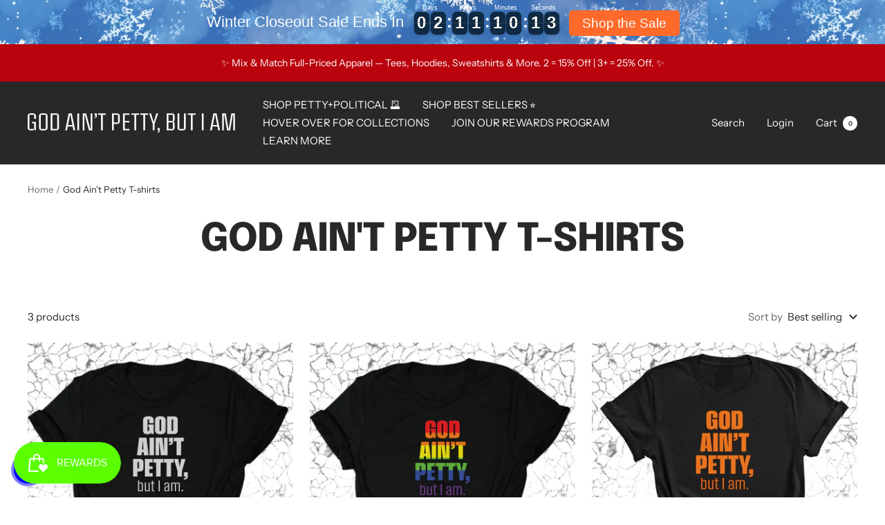

--- FILE ---
content_type: text/html; charset=UTF-8
request_url: https://api.commentsold.com/videeo/v1/sdk/god_aint_petty_but_i_amshvideeo?token=eyJjdHkiOiJKV1QiLCJhbGciOiJIUzI1NiIsInR5cCI6IkpXVCJ9.eyJpYXQiOjE3Njk3MTYxMjUsImlkIjoiZDFkMzQ4YmEtNGVkMS00ZmExLWFhZjItMTE3M2JiYjMwMjAwIiwic2NwIjoidmlkZWVvIn0.wFF4ymmINrBVnx_20z8M25yA4W-s0xo5oqteTHS3D6c&locale=en-US&currency=USD
body_size: 2925
content:
<!DOCTYPE html>
<html>
<head lang="en-US">
    <meta charset="utf-8" />
    <meta name="viewport" content="width=device-width, initial-scale=1" />
    <title>Videeo</title>

            <link rel="preload" href="https://sdk.justsell.live/assets/viewer-1750263744498297cfee5.css" as="style" onload="this.onload=null;this.rel='stylesheet'">
    </head>


<body id='videeo-viewer-body' style='overflow: hidden; background-color: transparent'>
    
            <script src="https://sdk.justsell.live/assets/viewer.7dbe39e2.js" id='scriptFile' defer></script>
    
    <div class="container" style="max-width: unset;">
        <div class="col-xs-12">
            <div id="cs-videeo--mount"></div>
        </div>
    </div>

    <!--suppress JSUnresolvedVariable -->
    <script >
                document.getElementById('scriptFile').addEventListener('load', initVideeoViewer);
                function getI18nFromURL() {
            const searchParams = new URLSearchParams(window.location.search);
            const i18n = {
                locale: searchParams.get('locale'),
                currency: searchParams.get('currency'),
            }
            return Object.keys(i18n).length > 0 ? i18n : undefined;
        }
        function initVideeoViewer() {
            VideeoViewer.init({
                baseUrl: "https://api.commentsold.com/videeo/v1/sdk/god_aint_petty_but_i_amshvideeo",
                brandColor: "#2C53D3",
                customFont: {"title":"Open Sans","url":"https:\/\/fonts.googleapis.com\/css2?family=Open+Sans:ital,wght@0,400;0,600;1,300\u0026display=swap"},
                soldKeyword: "Sold",
                displaySoldCommentOnProductView: "1",
                customization: {
                    enableReplays: true,
                    hideNowShowing: false,
                    useRoundedCorners: true,
                    theme: "light"
                },
                fontColor: "",
                isLotwStreamingEnabled: "1",
                loginUrl: "https:\/\/api.commentsold.com\/videeo\/v1\/sdk\/god_aint_petty_but_i_amshvideeo\/facebook-auth",
                mountPoint: "cs-videeo--mount",
                pusherConfig: {"channels":{"presence":"presence-LiveSale2-god_aint_petty_but_i_amshvideeo","private":"private-LiveSale2-god_aint_petty_but_i_amshvideeo","public-product-overlay":"new-product-overlay-god_aint_petty_but_i_amshvideeo","shopifySync":"private-ShopifyProductSync-god_aint_petty_but_i_amshvideeo"},"cluster":"mt1","key":"53a66097dc63e4d9ec44","authUrl":"https:\/\/api.commentsold.com\/videeo\/v1\/sdk\/god_aint_petty_but_i_amshvideeo\/pusher\/auth"},
                redirectUrl: "https://god-aint-petty-but-i-am.myshopify.com/pages/live-shopping",
                shopId: "god_aint_petty_but_i_amshvideeo",
                streamId: "",
                token: "eyJjdHkiOiJKV1QiLCJhbGciOiJIUzI1NiIsInR5cCI6IkpXVCJ9.eyJpYXQiOjE3Njk3MTYxMjUsImlkIjoiZDFkMzQ4YmEtNGVkMS00ZmExLWFhZjItMTE3M2JiYjMwMjAwIiwic2NwIjoidmlkZWVvIn0.wFF4ymmINrBVnx_20z8M25yA4W-s0xo5oqteTHS3D6c",
                user: null,
                i18n: getI18nFromURL(),
                isMiniplayerDisabled: false            });
        }
    </script>
</body>

</html>


--- FILE ---
content_type: text/json
request_url: https://conf.config-security.com/model
body_size: 84
content:
{"title":"recommendation AI model (keras)","structure":"release_id=0x52:7f:4e:31:5a:70:2a:56:64:46:60:35:60:3c:7d:30:3f:5c:41:25:53:51:72:7d:65:2d:24:23:71;keras;tl9vyno7lren3vr7mlml4qwtrmf2693phc5k4s8r62vx58u9qlrlynb9f2jlpbbe1vllhllh","weights":"../weights/527f4e31.h5","biases":"../biases/527f4e31.h5"}